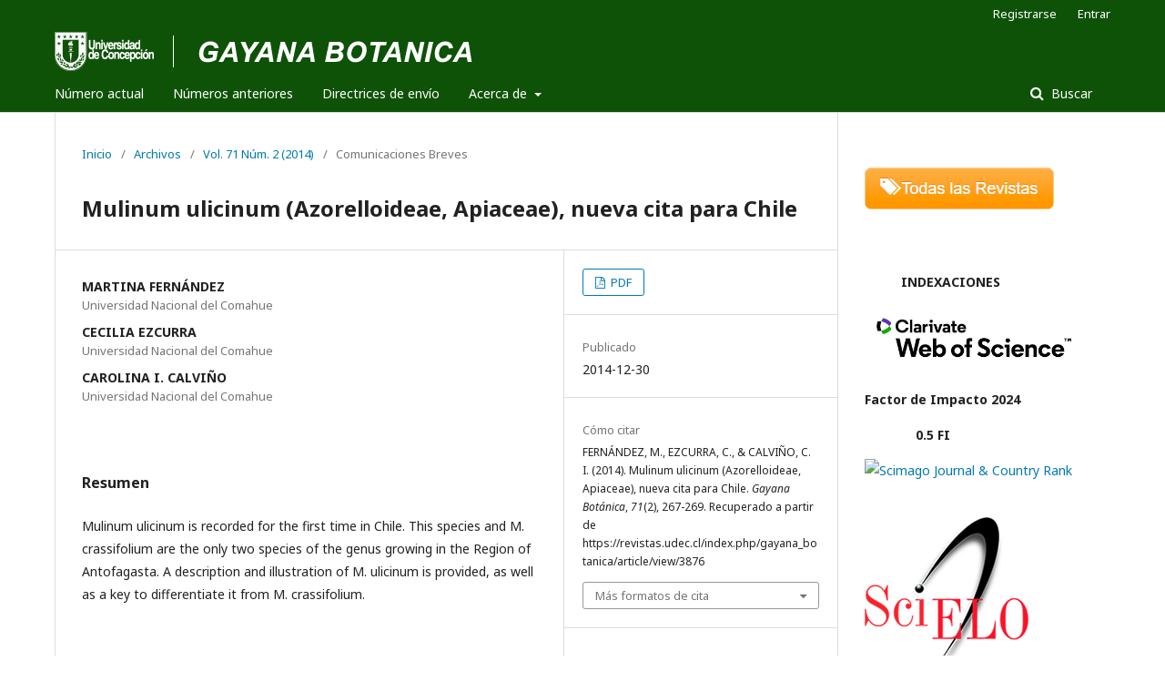

--- FILE ---
content_type: text/html; charset=utf-8
request_url: https://revistas.udec.cl/index.php/gayana_botanica/article/view/3876
body_size: 27797
content:
	<!DOCTYPE html>
<html lang="es-ES" xml:lang="es-ES">
<head>
	<meta charset="utf-8">
	<meta name="viewport" content="width=device-width, initial-scale=1.0">
	<title>
		Mulinum ulicinum (Azorelloideae, Apiaceae), nueva cita para Chile
							| Gayana Botánica
			</title>

	
<meta name="generator" content="Open Journal Systems 3.2.0.3">
<link rel="schema.DC" href="http://purl.org/dc/elements/1.1/" />
<meta name="DC.Creator.PersonalName" content="MARTINA FERNÁNDEZ"/>
<meta name="DC.Creator.PersonalName" content="CECILIA EZCURRA"/>
<meta name="DC.Creator.PersonalName" content="CAROLINA I. CALVIÑO"/>
<meta name="DC.Date.created" scheme="ISO8601" content="2014-12-30"/>
<meta name="DC.Date.dateSubmitted" scheme="ISO8601" content="2021-04-28"/>
<meta name="DC.Date.issued" scheme="ISO8601" content="2014-12-30"/>
<meta name="DC.Date.modified" scheme="ISO8601" content="2021-06-05"/>
<meta name="DC.Description" xml:lang="en" content=""/>
<meta name="DC.Description" xml:lang="es" content="Mulinum ulicinum is recorded for the first time in Chile. This species and M. crassifolium are the only two species of the genus growing in the Region of Antofagasta. A description and illustration of M. ulicinum is provided, as well as a key to differentiate it from M. crassifolium."/>
<meta name="DC.Format" scheme="IMT" content="application/pdf"/>
<meta name="DC.Identifier" content="3876"/>
<meta name="DC.Identifier.pageNumber" content="267-269"/>
<meta name="DC.Identifier.URI" content="https://revistas.udec.cl/index.php/gayana_botanica/article/view/3876"/>
<meta name="DC.Language" scheme="ISO639-1" content="es"/>
<meta name="DC.Rights" content="Derechos de autor 2014 Universidad de Concepción"/>
<meta name="DC.Rights" content="https://creativecommons.org/licenses/by/4.0/"/>
<meta name="DC.Source" content="Gayana Botánica"/>
<meta name="DC.Source.ISSN" content="0717-6643"/>
<meta name="DC.Source.Issue" content="2"/>
<meta name="DC.Source.Volume" content="71"/>
<meta name="DC.Source.URI" content="https://revistas.udec.cl/index.php/gayana_botanica"/>
<meta name="DC.Title" content="Mulinum ulicinum (Azorelloideae, Apiaceae), nueva cita para Chile"/>
<meta name="DC.Title.Alternative" xml:lang="en" content="Mulinum ulicinum (Azorelloideae, Apiaceae), new record for Chile"/>
<meta name="DC.Type" content="Text.Serial.Journal"/>
<meta name="DC.Type.articleType" content="Comunicaciones Breves"/>
<meta name="gs_meta_revision" content="1.1"/>
<meta name="citation_journal_title" content="Gayana Botánica"/>
<meta name="citation_journal_abbrev" content="gb"/>
<meta name="citation_issn" content="0717-6643"/> 
<meta name="citation_author" content="MARTINA FERNÁNDEZ"/>
<meta name="citation_author_institution" content="Universidad Nacional del Comahue"/>
<meta name="citation_author" content="CECILIA EZCURRA"/>
<meta name="citation_author_institution" content="Universidad Nacional del Comahue"/>
<meta name="citation_author" content="CAROLINA I. CALVIÑO"/>
<meta name="citation_author_institution" content="Universidad Nacional del Comahue"/>
<meta name="citation_title" content="Mulinum ulicinum (Azorelloideae, Apiaceae), nueva cita para Chile"/>
<meta name="citation_language" content="es"/>
<meta name="citation_date" content="2014/12/30"/>
<meta name="citation_volume" content="71"/>
<meta name="citation_issue" content="2"/>
<meta name="citation_firstpage" content="267"/>
<meta name="citation_lastpage" content="269"/>
<meta name="citation_abstract_html_url" content="https://revistas.udec.cl/index.php/gayana_botanica/article/view/3876"/>
<meta name="citation_pdf_url" content="https://revistas.udec.cl/index.php/gayana_botanica/article/download/3876/3801"/>
	<link rel="stylesheet" href="https://revistas.udec.cl/index.php/gayana_botanica/$$$call$$$/page/page/css?name=stylesheet" type="text/css" /><link rel="stylesheet" href="//fonts.googleapis.com/css?family=Noto+Sans:400,400italic,700,700italic" type="text/css" /><link rel="stylesheet" href="https://cdnjs.cloudflare.com/ajax/libs/font-awesome/4.7.0/css/font-awesome.css?v=3.2.0.3" type="text/css" />
</head>
<body class="pkp_page_article pkp_op_view has_site_logo" dir="ltr">

	<div class="pkp_structure_page">

				<header class="pkp_structure_head" id="headerNavigationContainer" role="banner">
			<div class="pkp_head_wrapper">

				<div class="pkp_site_name_wrapper">
					<button class="pkp_site_nav_toggle">
<!--						<span>Open Menu</span> -->
					</button>
					<div class="pkp_site_name">
																<a href="													https://revistas.udec.cl/index.php/gayana_botanica/index
											" class="is_img">
							<img src="https://revistas.udec.cl/public/journals/13/pageHeaderLogoImage_es_ES.png" width="494" height="43" alt="Gayana Botánica, Universidad de Concepción, revistas académicas UdeC" />
						</a>
										</div>
									</div>

								 <nav class="cmp_skip_to_content">
	<a href="#pkp_content_main">Ir al contenido principal</a>
	<a href="#siteNav">Ir al menú de navegación principal</a>
		<a href="#pkp_content_footer">Ir al pie de página del sitio</a>
</nav>

				
				<nav class="pkp_site_nav_menu" aria-label="Navegación del sitio">
					<a id="siteNav"></a>
					<div class="pkp_navigation_primary_row">
						<div class="pkp_navigation_primary_wrapper">
																				<ul id="navigationPrimary" class="pkp_navigation_primary pkp_nav_list">
								<li class="">
				<a href="https://revistas.udec.cl/index.php/gayana_botanica/issue/current">
					Número actual
				</a>
							</li>
								<li class="">
				<a href="https://revistas.udec.cl/index.php/gayana_botanica/issue/archive">
					Números anteriores
				</a>
							</li>
								<li class="">
				<a href="https://revistas.udec.cl/index.php/gayana_botanica/about/submissions">
					Directrices de envío
				</a>
							</li>
															<li class="">
				<a href="https://revistas.udec.cl/index.php/gayana_botanica/about">
					Acerca de
				</a>
									<ul>
																					<li class="">
									<a href="https://revistas.udec.cl/index.php/gayana_botanica/about">
										Sobre la revista
									</a>
								</li>
																												<li class="">
									<a href="https://revistas.udec.cl/index.php/gayana_botanica/about/editorialTeam">
										Equipo editorial
									</a>
								</li>
																												<li class="">
									<a href="https://revistas.udec.cl/index.php/gayana_botanica/about/privacy">
										Declaración de privacidad
									</a>
								</li>
																												<li class="">
									<a href="https://revistas.udec.cl/index.php/gayana_botanica/about/contact">
										Contacto
									</a>
								</li>
																		</ul>
							</li>
			</ul>

				

																								
	<form class="pkp_search pkp_search_desktop" action="https://revistas.udec.cl/index.php/gayana_botanica/search/search" method="get" role="search" aria-label="Búsqueda de artículos">
		<input type="hidden" name="csrfToken" value="8b61f2b4239f6db2ebb72470c138f177">
				
			<input name="query" value="" type="text" aria-label="Búsqueda">
		

		<button type="submit">
			Buscar
		</button>
		<div class="search_controls" aria-hidden="true">
			<a href="https://revistas.udec.cl/index.php/gayana_botanica/search/search" class="headerSearchPrompt search_prompt" aria-hidden="true">
				Buscar
			</a>
			<a href="#" class="search_cancel headerSearchCancel" aria-hidden="true"></a>
			<span class="search_loading" aria-hidden="true"></span>
		</div>
	</form>
													</div>
					</div>
					<div class="pkp_navigation_user_wrapper" id="navigationUserWrapper">
							<ul id="navigationUser" class="pkp_navigation_user pkp_nav_list">
								<li class="profile">
				<a href="https://revistas.udec.cl/index.php/gayana_botanica/user/register">
					Registrarse
				</a>
							</li>
								<li class="profile">
				<a href="https://revistas.udec.cl/index.php/gayana_botanica/login">
					Entrar
				</a>
							</li>
										</ul>

					</div>
																		
	<form class="pkp_search pkp_search_mobile" action="https://revistas.udec.cl/index.php/gayana_botanica/search/search" method="get" role="search" aria-label="Búsqueda de artículos">
		<input type="hidden" name="csrfToken" value="8b61f2b4239f6db2ebb72470c138f177">
				
			<input name="query" value="" type="text" aria-label="Búsqueda">
		

		<button type="submit">
			Buscar
		</button>
		<div class="search_controls" aria-hidden="true">
			<a href="https://revistas.udec.cl/index.php/gayana_botanica/search/search" class="headerSearchPrompt search_prompt" aria-hidden="true">
				Buscar
			</a>
			<a href="#" class="search_cancel headerSearchCancel" aria-hidden="true"></a>
			<span class="search_loading" aria-hidden="true"></span>
		</div>
	</form>
									</nav>
			</div><!-- .pkp_head_wrapper -->
<!--
<div style="text-align:center;font-weight: bold;">
<div style="display:inline;margin-right:20px;"><a style="text-decoration: none;color: white;" href="http://revistas.udec.cl/revistas/?q=node/1">Acerca de </a></div>
<div style="display:inline;margin-right:20px;">Información para editores</div>
<div style="display:inline;margin-right:20px;">Directrices de calidad</div>
<div style="display:inline;margin-right:20px;">Servicios Editoriales</div>
<div style="display:inline;margin-right:20px;">Postulación a Indexaciones</div>
<div style="display:inline;margin-right:20px;">Nosotros</div>
</div>
-->
		</header><!-- .pkp_structure_head -->

						<div class="pkp_structure_content has_sidebar">
			<div class="pkp_structure_main" role="main">
				<a id="pkp_content_main"></a>

<div class="page page_article">
			<nav class="cmp_breadcrumbs" role="navigation" aria-label="Usted está aquí:">
	<ol>
		<li>
			<a href="https://revistas.udec.cl/index.php/gayana_botanica/index">
				Inicio
			</a>
			<span class="separator">/</span>
		</li>
		<li>
			<a href="https://revistas.udec.cl/index.php/gayana_botanica/issue/archive">
				Archivos
			</a>
			<span class="separator">/</span>
		</li>
					<li>
				<a href="https://revistas.udec.cl/index.php/gayana_botanica/issue/view/301">
					Vol. 71 Núm. 2 (2014)
				</a>
				<span class="separator">/</span>
			</li>
				<li class="current" aria-current="page">
			<span aria-current="page">
									Comunicaciones Breves
							</span>
		</li>
	</ol>
</nav>
	
		<article class="obj_article_details">

		
	<h1 class="page_title">
		Mulinum ulicinum (Azorelloideae, Apiaceae), nueva cita para Chile
	</h1>

	
	<div class="row">
		<div class="main_entry">

							<section class="item authors">
					<h2 class="pkp_screen_reader">Autores/as</h2>
					<ul class="authors">
											<li>
							<span class="name">
								MARTINA FERNÁNDEZ
							</span>
															<span class="affiliation">
									Universidad Nacional del Comahue
								</span>
																				</li>
											<li>
							<span class="name">
								CECILIA EZCURRA
							</span>
															<span class="affiliation">
									Universidad Nacional del Comahue
								</span>
																				</li>
											<li>
							<span class="name">
								CAROLINA I. CALVIÑO
							</span>
															<span class="affiliation">
									Universidad Nacional del Comahue
								</span>
																				</li>
										</ul>
				</section>
			
						
						
										<section class="item abstract">
					<h2 class="label">Resumen</h2>
					<p>Mulinum ulicinum is recorded for the first time in Chile. This species and M. crassifolium are the only two species of the genus growing in the Region of Antofagasta. A description and illustration of M. ulicinum is provided, as well as a key to differentiate it from M. crassifolium.</p>
				</section>
			
			<div class="item downloads_chart">
	<h3 class="label">
		Descargas
	</h3>
	<div class="value">
		<canvas class="usageStatsGraph" data-object-type="Submission" data-object-id="3876"></canvas>
		<div class="usageStatsUnavailable" data-object-type="Submission" data-object-id="3876">
			Los datos de descargas todavía no están disponibles.
		</div>
	</div>
</div>


																																	
						
		</div><!-- .main_entry -->

		<div class="entry_details">

						
										<div class="item galleys">
					<ul class="value galleys_links">
													<li>
								
	
							

<a class="obj_galley_link pdf" href="https://revistas.udec.cl/index.php/gayana_botanica/article/view/3876/3801">

		
	PDF

	</a>
							</li>
											</ul>
				</div>
						
						<div class="item published">
				<section class="sub_item">
					<h2 class="label">
						Publicado
					</h2>
					<div class="value">
																			<span>2014-12-30</span>
																	</div>
				</section>
							</div>
			
										<div class="item citation">
					<section class="sub_item citation_display">
						<h2 class="label">
							Cómo citar
						</h2>
						<div class="value">
							<div id="citationOutput" role="region" aria-live="polite">
								<div class="csl-bib-body">
  <div class="csl-entry">FERNÁNDEZ, M., EZCURRA, C., &#38; CALVIÑO, C. I. (2014). Mulinum ulicinum (Azorelloideae, Apiaceae), nueva cita para Chile. <i>Gayana Botánica</i>, <i>71</i>(2), 267-269. Recuperado a partir de https://revistas.udec.cl/index.php/gayana_botanica/article/view/3876</div>
</div>
							</div>
							<div class="citation_formats">
								<button class="cmp_button citation_formats_button" aria-controls="cslCitationFormats" aria-expanded="false" data-csl-dropdown="true">
									Más formatos de cita
								</button>
								<div id="cslCitationFormats" class="citation_formats_list" aria-hidden="true">
									<ul class="citation_formats_styles">
																					<li>
												<a
													aria-controls="citationOutput"
													href="https://revistas.udec.cl/index.php/gayana_botanica/citationstylelanguage/get/acm-sig-proceedings?submissionId=3876&amp;publicationId=3918"
													data-load-citation
													data-json-href="https://revistas.udec.cl/index.php/gayana_botanica/citationstylelanguage/get/acm-sig-proceedings?submissionId=3876&amp;publicationId=3918&amp;return=json"
												>
													ACM
												</a>
											</li>
																					<li>
												<a
													aria-controls="citationOutput"
													href="https://revistas.udec.cl/index.php/gayana_botanica/citationstylelanguage/get/acs-nano?submissionId=3876&amp;publicationId=3918"
													data-load-citation
													data-json-href="https://revistas.udec.cl/index.php/gayana_botanica/citationstylelanguage/get/acs-nano?submissionId=3876&amp;publicationId=3918&amp;return=json"
												>
													ACS
												</a>
											</li>
																					<li>
												<a
													aria-controls="citationOutput"
													href="https://revistas.udec.cl/index.php/gayana_botanica/citationstylelanguage/get/apa?submissionId=3876&amp;publicationId=3918"
													data-load-citation
													data-json-href="https://revistas.udec.cl/index.php/gayana_botanica/citationstylelanguage/get/apa?submissionId=3876&amp;publicationId=3918&amp;return=json"
												>
													APA
												</a>
											</li>
																					<li>
												<a
													aria-controls="citationOutput"
													href="https://revistas.udec.cl/index.php/gayana_botanica/citationstylelanguage/get/associacao-brasileira-de-normas-tecnicas?submissionId=3876&amp;publicationId=3918"
													data-load-citation
													data-json-href="https://revistas.udec.cl/index.php/gayana_botanica/citationstylelanguage/get/associacao-brasileira-de-normas-tecnicas?submissionId=3876&amp;publicationId=3918&amp;return=json"
												>
													ABNT
												</a>
											</li>
																					<li>
												<a
													aria-controls="citationOutput"
													href="https://revistas.udec.cl/index.php/gayana_botanica/citationstylelanguage/get/chicago-author-date?submissionId=3876&amp;publicationId=3918"
													data-load-citation
													data-json-href="https://revistas.udec.cl/index.php/gayana_botanica/citationstylelanguage/get/chicago-author-date?submissionId=3876&amp;publicationId=3918&amp;return=json"
												>
													Chicago
												</a>
											</li>
																					<li>
												<a
													aria-controls="citationOutput"
													href="https://revistas.udec.cl/index.php/gayana_botanica/citationstylelanguage/get/harvard-cite-them-right?submissionId=3876&amp;publicationId=3918"
													data-load-citation
													data-json-href="https://revistas.udec.cl/index.php/gayana_botanica/citationstylelanguage/get/harvard-cite-them-right?submissionId=3876&amp;publicationId=3918&amp;return=json"
												>
													Harvard
												</a>
											</li>
																					<li>
												<a
													aria-controls="citationOutput"
													href="https://revistas.udec.cl/index.php/gayana_botanica/citationstylelanguage/get/ieee?submissionId=3876&amp;publicationId=3918"
													data-load-citation
													data-json-href="https://revistas.udec.cl/index.php/gayana_botanica/citationstylelanguage/get/ieee?submissionId=3876&amp;publicationId=3918&amp;return=json"
												>
													IEEE
												</a>
											</li>
																					<li>
												<a
													aria-controls="citationOutput"
													href="https://revistas.udec.cl/index.php/gayana_botanica/citationstylelanguage/get/modern-language-association?submissionId=3876&amp;publicationId=3918"
													data-load-citation
													data-json-href="https://revistas.udec.cl/index.php/gayana_botanica/citationstylelanguage/get/modern-language-association?submissionId=3876&amp;publicationId=3918&amp;return=json"
												>
													MLA
												</a>
											</li>
																					<li>
												<a
													aria-controls="citationOutput"
													href="https://revistas.udec.cl/index.php/gayana_botanica/citationstylelanguage/get/turabian-fullnote-bibliography?submissionId=3876&amp;publicationId=3918"
													data-load-citation
													data-json-href="https://revistas.udec.cl/index.php/gayana_botanica/citationstylelanguage/get/turabian-fullnote-bibliography?submissionId=3876&amp;publicationId=3918&amp;return=json"
												>
													Turabian
												</a>
											</li>
																					<li>
												<a
													aria-controls="citationOutput"
													href="https://revistas.udec.cl/index.php/gayana_botanica/citationstylelanguage/get/vancouver?submissionId=3876&amp;publicationId=3918"
													data-load-citation
													data-json-href="https://revistas.udec.cl/index.php/gayana_botanica/citationstylelanguage/get/vancouver?submissionId=3876&amp;publicationId=3918&amp;return=json"
												>
													Vancouver
												</a>
											</li>
																			</ul>
																			<div class="label">
											Descargar cita
										</div>
										<ul class="citation_formats_styles">
																							<li>
													<a href="https://revistas.udec.cl/index.php/gayana_botanica/citationstylelanguage/download/ris?submissionId=3876&amp;publicationId=3918">
														<span class="fa fa-download"></span>
														Endnote/Zotero/Mendeley (RIS)
													</a>
												</li>
																							<li>
													<a href="https://revistas.udec.cl/index.php/gayana_botanica/citationstylelanguage/download/bibtex?submissionId=3876&amp;publicationId=3918">
														<span class="fa fa-download"></span>
														BibTeX
													</a>
												</li>
																					</ul>
																	</div>
							</div>
						</div>
					</section>
				</div>
			
										<div class="item issue">

											<section class="sub_item">
							<h2 class="label">
								Número
							</h2>
							<div class="value">
								<a class="title" href="https://revistas.udec.cl/index.php/gayana_botanica/issue/view/301">
									Vol. 71 Núm. 2 (2014)
								</a>
							</div>
						</section>
					
											<section class="sub_item">
							<h2 class="label">
								Sección
							</h2>
							<div class="value">
								Comunicaciones Breves
							</div>
						</section>
									</div>
			
						
										<div class="item copyright">
																										<p>Derechos de autor 2014 Universidad de Concepción</p>
														<a rel="license" href="https://creativecommons.org/licenses/by/4.0/"><img alt="Creative Commons License" src="//i.creativecommons.org/l/by/4.0/88x31.png" /></a><p>Esta obra está bajo una licencia internacional <a rel="license" href="https://creativecommons.org/licenses/by/4.0/">Creative Commons Atribución 4.0</a>.</p>
																
				</div>
			
			

		</div><!-- .entry_details -->
	</div><!-- .row -->

</article>

	

</div><!-- .page -->

	</div><!-- pkp_structure_main -->

									<div class="pkp_structure_sidebar left" role="complementary" aria-label="Barra lateral">
				<div class="pkp_block block_custom" id="customblock-BotonVolver">
	<div class="content">
		<p><a href="http://revistas.udec.cl/"><img src="/public/site/images/cemhardt/btn-todas-revistas59.png" alt=""><br></a></p>
	</div>
</div>
<div class="pkp_block block_custom" id="customblock-Indexaciones">
	<div class="content">
		<p><strong>&nbsp; &nbsp; &nbsp; &nbsp; &nbsp; INDEXACIONES</strong></p>
<p><strong><img src="https://revistas.udec.cl/public/site/images/roespinoza/clarivate.png" alt="" width="189" height="54"></strong></p>
<p><strong>Factor de Impacto 2024</strong></p>
<p><strong>&nbsp; &nbsp; &nbsp; &nbsp; &nbsp; &nbsp; &nbsp; 0.5 FI</strong></p>
<p><a href="https://www.scimagojr.com/journalsearch.php?q=15601&amp;tip=sid&amp;clean=0" target="_blank" rel="noopener"><img src="https://www.scimagojr.com/journal_img.php?id=15601" alt="Scimago Journal &amp; Country Rank"></a></p>
<p><a href="https://scielo.conicyt.cl/scielo.php?script=sci_serial&amp;pid=0717-6643&amp;lng=es&amp;nrm=iso" target="_blank" rel="noopener"><br></a><a href="https://www.scielo.cl/scielo.php?script=sci_serial&amp;lng=es&amp;pid=0717-6643" target="_blank" rel="noopener"><img src="https://revistas.udec.cl/public/site/images/revistasacademicas/logo-scielo.png.png" alt="" width="180" height="189"></a><a href="https://www.latindex.org/latindex/ficha/7883" target="_blank" rel="noopener"><br><img src="https://revistas.udec.cl/public/site/images/revistasacademicas/latindex.png" alt="" width="200" height="54"></a></p>
<p><a href="https://www.scopus.com/sourceid/15601?origin=resultslist" target="_blank" rel="noopener"><img src="https://revistas.udec.cl/public/site/images/revistasacademicas/scopusp.png" alt="" width="200" height="113"></a></p>
	</div>
</div>
<div class="pkp_block block_make_submission">
	<h2 class="pkp_screen_reader">
		Enviar un artículo
	</h2>

	<div class="content">
		<a class="block_make_submission_link" href="https://revistas.udec.cl/index.php/gayana_botanica/about/submissions">
			Enviar un artículo
		</a>
	</div>
</div>
<div class="pkp_block block_information">
	<span class="title">Información</span>
	<div class="content">
		<ul>
							<li>
					<a href="https://revistas.udec.cl/index.php/gayana_botanica/information/readers">
						Para lectores/as
					</a>
				</li>
										<li>
					<a href="https://revistas.udec.cl/index.php/gayana_botanica/information/authors">
						Para autores/as
					</a>
				</li>
										<li>
					<a href="https://revistas.udec.cl/index.php/gayana_botanica/information/librarians">
						Para bibliotecarios/as
					</a>
				</li>
					</ul>
	</div>
</div>
<div class="pkp_block block_language">
	<span class="title">
		Idioma
	</span>

	<div class="content">
		<ul>
							<li class="locale_en_US" lang="en-US">
					<a href="https://revistas.udec.cl/index.php/gayana_botanica/user/setLocale/en_US?source=%2Findex.php%2Fgayana_botanica%2Farticle%2Fview%2F3876">
						English
					</a>
				</li>
							<li class="locale_es_ES current" lang="es-ES">
					<a href="https://revistas.udec.cl/index.php/gayana_botanica/user/setLocale/es_ES?source=%2Findex.php%2Fgayana_botanica%2Farticle%2Fview%2F3876">
						Español (España)
					</a>
				</li>
							<li class="locale_pt_BR" lang="pt-BR">
					<a href="https://revistas.udec.cl/index.php/gayana_botanica/user/setLocale/pt_BR?source=%2Findex.php%2Fgayana_botanica%2Farticle%2Fview%2F3876">
						Português (Brasil)
					</a>
				</li>
					</ul>
	</div>
</div><!-- .block_language -->

			</div><!-- pkp_sidebar.left -->
			</div><!-- pkp_structure_content -->

<div class="pkp_structure_footer_wrapper" role="contentinfo">
	<a id="pkp_content_footer"></a>

	<div class="pkp_structure_footer">

					<div class="pkp_footer_content">
				<p>Universidad de Concepción<br>Facultad de Ciencias Naturales y Oceanográficas<br>Casilla 160-C<br>Barrio Universitario<br>Concepción, Chile</p>
			</div>
		
		<div class="pkp_brand_footer" role="complementary">
			<a href="https://revistas.udec.cl/index.php/gayana_botanica/about/aboutThisPublishingSystem">
				<img alt="Acerca de este sistema de publicación" src="https://revistas.udec.cl/templates/images/ojs_brand.png">
			</a>
		</div>
	</div>
</div><!-- pkp_structure_footer_wrapper -->

</div><!-- pkp_structure_page -->

<script src="//ajax.googleapis.com/ajax/libs/jquery/3.3.1/jquery.min.js?v=3.2.0.3" type="text/javascript"></script><script src="//ajax.googleapis.com/ajax/libs/jqueryui/1.12.0/jquery-ui.min.js?v=3.2.0.3" type="text/javascript"></script><script src="https://revistas.udec.cl/lib/pkp/js/lib/jquery/plugins/jquery.tag-it.js?v=3.2.0.3" type="text/javascript"></script><script src="https://revistas.udec.cl/plugins/themes/default/js/lib/popper/popper.js?v=3.2.0.3" type="text/javascript"></script><script src="https://revistas.udec.cl/plugins/themes/default/js/lib/bootstrap/util.js?v=3.2.0.3" type="text/javascript"></script><script src="https://revistas.udec.cl/plugins/themes/default/js/lib/bootstrap/dropdown.js?v=3.2.0.3" type="text/javascript"></script><script src="https://revistas.udec.cl/plugins/themes/default/js/main.js?v=3.2.0.3" type="text/javascript"></script><script src="https://revistas.udec.cl/plugins/generic/citationStyleLanguage/js/articleCitation.js?v=3.2.0.3" type="text/javascript"></script><script type="text/javascript">var pkpUsageStats = pkpUsageStats || {};pkpUsageStats.data = pkpUsageStats.data || {};pkpUsageStats.data.Submission = pkpUsageStats.data.Submission || {};pkpUsageStats.data.Submission[3876] = {"data":{"2021":{"1":0,"2":0,"3":0,"4":0,"5":0,"6":0,"7":0,"8":0,"9":0,"10":0,"11":0,"12":1},"2022":{"1":0,"2":0,"3":0,"4":0,"5":2,"6":0,"7":1,"8":2,"9":0,"10":2,"11":1,"12":0},"2023":{"1":0,"2":0,"3":2,"4":0,"5":1,"6":0,"7":1,"8":4,"9":1,"10":1,"11":0,"12":0},"2024":{"1":0,"2":1,"3":0,"4":0,"5":0,"6":1,"7":1,"8":0,"9":0,"10":3,"11":0,"12":0},"2025":{"1":0,"2":1,"3":0,"4":0,"5":2,"6":0,"7":4,"8":1,"9":1,"10":1,"11":3,"12":3},"2026":{"1":2,"2":0,"3":0,"4":0,"5":0,"6":0,"7":0,"8":0,"9":0,"10":0,"11":0,"12":0}},"label":"Todas las descargas","color":"79,181,217","total":43};</script><script src="https://cdnjs.cloudflare.com/ajax/libs/Chart.js/2.0.1/Chart.js?v=3.2.0.3" type="text/javascript"></script><script type="text/javascript">var pkpUsageStats = pkpUsageStats || {};pkpUsageStats.locale = pkpUsageStats.locale || {};pkpUsageStats.locale.months = ["Ene","Feb","Mar","Abr","May","Jun","Jul","Ago","Sep","Oct","Nov","Dic"];pkpUsageStats.config = pkpUsageStats.config || {};pkpUsageStats.config.chartType = "bar";</script><script src="https://revistas.udec.cl/plugins/generic/usageStats/js/UsageStatsFrontendHandler.js?v=3.2.0.3" type="text/javascript"></script>


</body>
</html>
